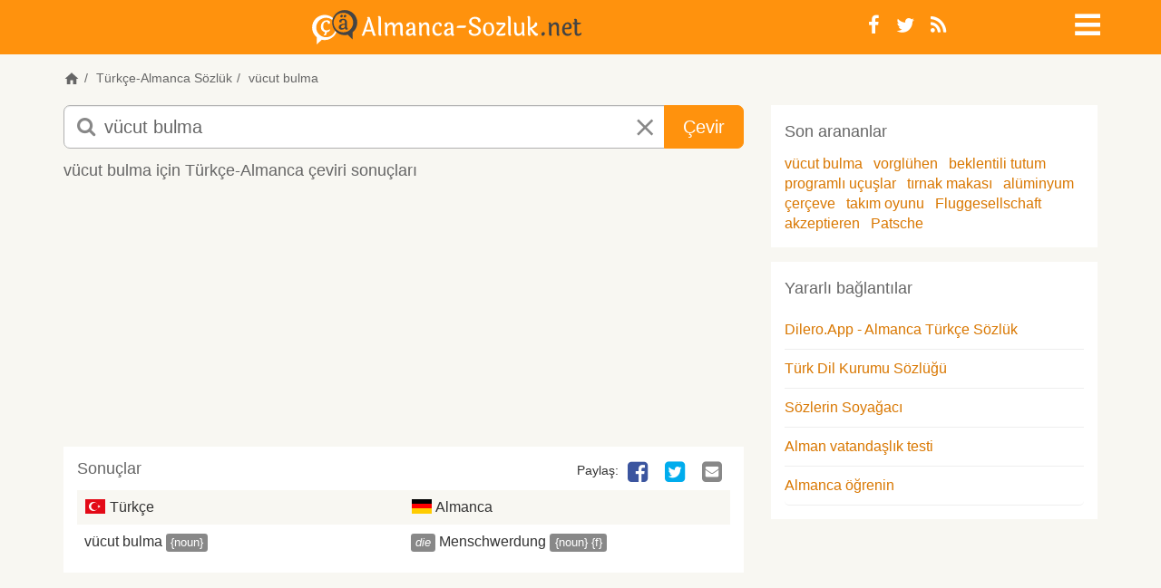

--- FILE ---
content_type: text/html; charset=utf-8
request_url: https://almanca-sozluk.net/ceviri/v%C3%BCcut+bulma
body_size: 14820
content:
<!DOCTYPE html>
<html lang="tr">
<head>
	<meta charset="utf-8">
    <meta name="viewport" content="width=device-width, initial-scale=1">
    <meta name="apple-mobile-web-app-capable" content="yes">
    <title>vücut bulma Almanca çeviri | Almanca-Sozluk.net</title>
		<meta name="google-site-verification" content="v1K18bYupTlkaTd-I1pCiOIXyFCEaCRnB0TRDCp0cmM">
		<meta name="description" content="Almanca-Sozluk.net: 'vücut bulma' Almanca çeviri ve tercümesi. vücut bulma Türkçe Almanca karşılığı, anlamı, artikeli ve gramer dilbilgisi.">
		<meta name="keywords" content="vücut bulma,Türkçe,Almanca,çeviri,Türkçesi,Almancası,tercüme,sözlük,Lügat,tanımı,açıklaması,sesli">
		<meta name="robots" content="index, follow">
		<meta name="google" content="notranslate">
	<meta property="og:image" content="/static/images/almanca-sozluk/logo-open-graph.png">
	<meta property="fb:page_id" content="364898996860881">
	<meta name="theme-color" content="#ff920d"/>
	<base href="https://almanca-sozluk.net">

		<link rel="canonical" href="https://almanca-sozluk.net/ceviri/v%C3%BCcut+bulma">
		<link rel="alternate" href="https://deutsch-tuerkisch.net/suche/v%C3%BCcut+bulma" hreflang="de">
	<link rel="shortcut icon" href="/static/images/almanca-sozluk/favicon.ico" type="image/x-icon">
	<link rel="apple-touch-icon" href="/static/images/almanca-sozluk/apple-touch-icon.png">
	<link rel="apple-touch-icon" sizes="144x144" href="/static/images/almanca-sozluk/apple-touch-icon-144x144.png">
		<link rel="alternate" type="application/rss+xml" title="Almanca-Sozluk.net RSS besleyici" href="https://almanca-sozluk.net/feed/">
		<link rel="search" type="application/opensearchdescription+xml" title="Almanca-Sozluk.net" href="https://almanca-sozluk.net/opensearch.xml">
  <meta name="apple-itunes-app" content="app-id=6447633776" />
	<link rel="manifest" href="/manifest.json">
  <link rel="preload" href="/static/fonts/dicon2/fonts/dicon2.woff" as="font" type="font/woff" crossorigin>

	<!--StartInlineCss--><style>.jumbotron,.jumbotron h1{color:inherit}.jumbotron,a,table{background-color:transparent}.breadcrumb,.dropdown-menu,.nav,.social-links{list-style:none}p{margin:0 0 12px}.col-lg-10,.col-md-8,.col-sm-10,.col-sm-2,.col-sm-3,.col-sm-6,.col-sm-7,.col-xs-10,.col-xs-12,.col-xs-2{position:relative;min-height:1px;padding-left:15px;padding-right:15px}@media (min-width:768px){.col-sm-10,.col-sm-2,.col-sm-3,.col-sm-6,.col-sm-7{float:left}.col-sm-10{width:83.33333333%}.col-sm-7{width:58.33333333%}.col-sm-6{width:50%}.col-sm-3{width:25%}.col-sm-2{width:16.66666667%}.col-sm-offset-1{margin-left:8.33333333%}}@media (min-width:992px){.col-md-8{float:left;width:66.66666667%}.col-md-offset-2{margin-left:16.66666667%}}@media (min-width:1200px){.col-lg-10{float:left;width:83.33333333%}.col-lg-offset-1{margin-left:8.33333333%}}.jumbotron{padding-top:30px;padding-bottom:30px;margin-bottom:30px}.jumbotron p{margin-bottom:15px;font-weight:300}@media screen and (min-width:768px){.jumbotron{padding-top:48px;padding-bottom:48px}.jumbotron h1{font-size:72px}}@-ms-viewport{width:device-width}.visible-xs-inline-block{display:none!important}.form-control,article,aside,header,nav,section{display:block}@font-face{font-family:dicon2;src:local('dicon2'),url(/static/fonts/dicon2/fonts/dicon2.woff) format('woff');font-weight:400;font-style:normal;font-display:swap}h1,h2,h4{margin-top:0}header .info-icon .fa-info-circle{font-size:18px;color:#666}.jumbotron{margin:0;padding:1em 0}.jumbotron h1{font-size:48px;margin-bottom:10px}.jumbotron p{font-size:18px}#main{background-color:#fff}.home header{margin-bottom:0}.home header .bg{position:absolute;top:0;left:0;right:0;bottom:0;overflow:hidden}.home .dict-items{margin-bottom:0}.margin-v{margin-top:15px;margin-bottom:15px}.btn,.form-control{background-image:none}@media (max-width:440px){.home header{height:auto;min-height:240px;max-height:340px}.navbar-nav .dropdown .dropdown-toggle>i{font-size:28px;line-height:22px}}@media (min-width:440px) and (max-width:767px){.home header{height:auto;min-height:280px;max-height:440px}}@media (max-width:767px){body{font-weight:400}th{font-weight:500}header{height:auto;margin-bottom:1em}header .info-icon{text-align:right}.navbar-nav{margin:0}.logo{font-size:21px}.jumbotron h1{font-size:24px}.ads{margin-left:-10px;margin-right:-10px;min-height:50px}.well{margin-bottom:10px}.well.dict-items{margin-left:-10px;padding:0}.well.dict-items h4{border:none;margin:0;padding:5px 10px}.well.dict-items a{color:#06c}.well table{margin:0}}@media (min-width:768px){.modal-dialog{margin:10% auto}.modal-dialog .modal-body{padding:10px;min-height:300px;max-height:500px}.modal-dialog .modal-body a.close{position:absolute;right:10px;top:10px;font-size:1.5em;line-height:1}aside .ads{min-height:60px;max-height:300px;max-width:468px}}.sr-only,td,th{padding:0}html{font-family:sans-serif;-ms-text-size-adjust:100%;-webkit-text-size-adjust:100%}a{color:#d97700;text-decoration:none}h1{margin:.67em 0}img{border:0;vertical-align:middle}button,input,select{color:inherit;font:inherit;margin:0}body,i.icon-close{font-style:normal}button{overflow:visible;-webkit-appearance:button}.modal,.sr-only{overflow:hidden}button,select{text-transform:none}button::-moz-focus-inner,input::-moz-focus-inner{border:0;padding:0}table{border-collapse:collapse;border-spacing:0}.table-striped>tbody>tr:nth-of-type(odd),body{background-color:#f8f7f2}*,:after,:before{box-sizing:border-box}html{font-size:10px}body{margin:0;font-family:-apple-system,'BlinkMacSystemFont','Segoe UI','Roboto','Inter','Helvetica','Arial',sans-serif;font-size:16px;line-height:1.42857143;color:#333}button,input,select{font-family:inherit;font-size:inherit;line-height:inherit}.img-responsive{display:block;max-width:100%;height:auto}.sr-only{position:absolute;width:1px;height:1px;margin:-1px;clip:rect(0,0,0,0);border:0}h1,h2,h3,h4,ol,ul{margin-bottom:11px}h1,h2,h3,h4{font-family:inherit;font-weight:500;line-height:1.1;color:#666}h1{font-size:34px}h2{font-size:26px}h3{font-size:20px}h4{font-size:18px}small{font-size:87%}.text-center{text-align:center}ol,ul{margin-top:0}.container{margin-right:auto;margin-left:auto;padding-left:15px;padding-right:15px}@media (min-width:768px){.container{width:750px}}@media (min-width:992px){.container{width:970px}}@media (min-width:1200px){.container{width:1170px}}.row{margin-left:-15px;margin-right:-15px}.col-md-4,.col-md-8,.col-sm-2,.col-sm-3,.col-sm-7,.col-xs-10,.col-xs-12,.col-xs-2,.col-xs-6{position:relative;min-height:1px;padding-left:15px;padding-right:15px}.col-xs-10,.col-xs-12,.col-xs-2,.col-xs-6{float:left}.col-xs-12{width:100%}.col-xs-10{width:83.33333333%}.col-xs-6{width:50%}.col-xs-2{width:16.66666667%}@media (min-width:768px){.col-sm-2,.col-sm-3,.col-sm-7{float:left}.col-sm-7{width:58.33333333%}.col-sm-3{width:25%}.col-sm-2{width:16.66666667%}}@media (min-width:992px){.col-md-4,.col-md-8{float:left}.col-md-8{width:66.66666667%}.col-md-4{width:33.33333333%}}th{text-align:left}.table{width:100%;max-width:100%;margin-bottom:22px}.table>tbody>tr>td,.table>tbody>tr>th{padding:8px;line-height:1.42857143;vertical-align:top;border-top:1px solid #ddd}.btn,.input-group-btn{vertical-align:middle}.form-control{width:100%;height:36px;padding:6px 12px;font-size:16px;line-height:1.42857143;color:#666;background-color:#fff;border:1px solid #ccc;border-radius:5px;box-shadow:inset 0 1px 1px rgba(0,0,0,.075)}.form-control::-moz-placeholder{color:#888;opacity:1}.form-control:-ms-input-placeholder{color:#888}.form-control::-webkit-input-placeholder{color:#888}.form-control::-ms-expand{border:0;background-color:transparent}.input-lg{height:49px;padding:10px 16px;font-size:20px;line-height:1.3333333;border-radius:7px}.btn,.dropdown-menu>li>a{line-height:1.42857143;white-space:nowrap}.btn{display:inline-block;margin-bottom:0;font-weight:400;text-align:center;-ms-touch-action:manipulation;touch-action:manipulation;border:1px solid transparent;padding:6px 12px;font-size:16px;border-radius:5px}.btn-primary{color:#fff;background-color:#ff920d;border-color:#ff920d}.dropdown{position:relative}.dropdown-menu{position:absolute;top:100%;left:0;z-index:1000;display:none;float:left;min-width:160px;padding:5px 0;font-size:16px;text-align:left;background-color:rgba(255,255,255,.93);border:1px solid #ccc;border:1px solid rgba(0,0,0,.15);border-radius:5px;box-shadow:0 6px 12px rgba(0,0,0,.175);background-clip:padding-box}.label,.logo{text-align:center}.dropdown-menu .divider{height:1px;margin:10px 0;overflow:hidden;background-color:#e5e5e5}body,html{height:100%}.breadcrumb,.navbar-default{background-color:transparent}.dropdown-menu>li>a{display:block;clear:both;color:#333}.dropdown-menu>.disabled>a{color:#888}.input-group{position:relative;display:table;border-collapse:separate}.input-group .form-control{position:relative;z-index:2;float:left;width:100%;margin-bottom:0}.input-group .form-control,.input-group-btn{display:table-cell}.nav>li,.nav>li>a{display:block;position:relative}.input-group-btn{width:1%;position:relative;font-size:0;white-space:nowrap}.input-group .form-control:first-child{border-bottom-right-radius:0;border-top-right-radius:0}.input-group-btn:last-child>.btn{border-bottom-left-radius:0;border-top-left-radius:0;z-index:2;margin-left:-1px}.input-group-btn>.btn{position:relative}.nav{margin-bottom:0;padding-left:0}.nav>li>a{padding:10px 15px}.navbar{position:relative;margin-bottom:22px;border:1px solid transparent}.navbar-nav{margin:7px -15px}.navbar-nav>li>a{line-height:22px}@media (min-width:768px){.navbar{border-radius:5px}.navbar-nav{float:left;margin:0}.navbar-nav>li{float:left}.navbar-nav>li>a{padding-top:14px;padding-bottom:14px}.navbar-right{float:right!important;margin-right:-15px}}.navbar-default{border-color:transparent}.navbar-default .navbar-nav>li>a{color:#666}.breadcrumb{border-radius:5px}.breadcrumb>li{display:inline-block}.breadcrumb>li+li:before{content:"/\00a0";padding:0 5px;color:#666}.label{display:inline;padding:.2em .6em .3em;font-size:75%;font-weight:700;line-height:1;color:#fff;white-space:nowrap;vertical-align:baseline;border-radius:.25em}.label-default{background-color:#888}.list-group{margin-bottom:20px;padding-left:0}.list-group-item{position:relative;display:block;padding:10px 15px;margin-bottom:-1px;background-color:#fff}.list-group-item:first-child{border-top-right-radius:5px;border-top-left-radius:5px}.list-group-item:last-child{margin-bottom:0;border-bottom-right-radius:5px;border-bottom-left-radius:5px}.well{min-height:20px;margin-bottom:20px}.modal{display:none;position:fixed;top:0;right:0;bottom:0;left:0;z-index:1050;-webkit-overflow-scrolling:touch;outline:0}.modal-body,.modal-content,.modal-dialog,header{position:relative}.modal-dialog{width:auto;margin:10px}.modal-content{background-color:#f8f7f2;border:1px solid #999;border:1px solid rgba(0,0,0,.2);border-radius:7px;box-shadow:0 3px 9px rgba(0,0,0,.5);background-clip:padding-box;outline:0}.modal-body{padding:15px}.container:after,.container:before,.nav:after,.nav:before,.navbar:after,.navbar:before,.row:after,.row:before{content:" ";display:table}.container:after,.nav:after,.navbar:after,.row:after{clear:both}.pull-right{float:right!important}@-ms-viewport{width:device-width}.visible-sm,.visible-xs,.visible-xs-block,.visible-xs-inline,.visible-xs-inline-block{display:none!important}@media (max-width:767px){.visible-xs,.visible-xs-block{display:block!important}.visible-xs-inline{display:inline!important}.visible-xs-inline-block{display:inline-block!important}}@media (min-width:768px) and (max-width:991px){.visible-sm{display:block!important}.hidden-sm{display:none!important}}@media (max-width:767px){.hidden-xs{display:none!important}}[class*=" fa-"]{font-family:dicon2!important;speak:none;font-style:normal;font-weight:400;font-variant:normal;text-transform:none;line-height:1;-webkit-font-smoothing:antialiased;-moz-osx-font-smoothing:grayscale}.fa-navicon:before{content:"\f05e"}.fa-times:before{content:"\e602"}.fa-whatsapp:before{content:"\e601"}.fa-info-circle:before{content:"\e604"}.fa-search:before{content:"\f002"}.fa-edit:before{content:"\f044"}.fa-times-circle:before{content:"\f057"}.fa-twitter-square:before{content:"\f081"}.fa-facebook-square:before{content:"\f082"}.fa-twitter:before{content:"\f099"}.fa-facebook:before{content:"\f09a"}.fa-rss:before{content:"\f09e"}.fa-google-plus-square:before{content:"\f0d4"}.fa-google-plus:before{content:"\f0d5"}.fa-envelope-square:before{content:"\f199"}.fa-fb-messenger:before{content:"\e900"}@media (min-width:768px){.modal-dialog{width:600px;margin:30px auto}.modal-content{box-shadow:0 5px 15px rgba(0,0,0,.5)}body{font-family:-apple-system,'BlinkMacSystemFont','Segoe UI','Roboto','Inter','Helvetica','Arial',sans-serif}}body{font-weight:300}h4,strong,th{font-weight:400}h1,h2,h3,h4{margin-top:0}h4{line-height:1.6}.dropdown-menu,.inverse .dropdown-menu{border-color:#ff920d}.btn-lg{padding:10px 20px;font-size:20px;line-height:1.3333333;border-radius:7px}.navbar{min-height:1px}.navbar-nav.navbar-right:last-child{margin-right:0}.navbar-nav>li>a{padding-top:10px;padding-bottom:10px;border-radius:5px}.navbar-nav a{color:#666}.navbar-nav .dropdown .dropdown-toggle{display:block;line-height:1;width:26px;height:26px}.fa,i.icon-close,i.icon-de,i.icon-tr{display:inline-block}.navbar-nav .dropdown .dropdown-toggle>i{font-size:2em}.navbar-nav .dropdown .dropdown-menu{border-radius:0}.dropdown-menu{margin:0}.dropdown-menu>li>a{padding:5px 20px;font-weight:300}.inverse .navbar-default .navbar-nav>li>a,.inverse .navbar-nav .dropdown>a{color:#fff}.social-links{margin:0;padding:0}.social-links li{float:left;line-height:1}.social-links li a{padding:5px 9px 4px}i.icon-close{color:#888}i.icon-de,i.icon-tr{margin-bottom:-2px;width:24px;height:16px;background-image:url([data-uri]);background-repeat:no-repeat;background-position:0 -4px}i.icon-de{background-position:0 -28px}i.icon-whatsapp{background-color:#60b82d;color:#fff;font-size:30px;padding:1px 0 2px 3px;border-radius:7px}header{margin-bottom:1em;padding:10px 0}header.inverse{background-color:#ff920d}header .navbar{margin-bottom:0}header .social-links{font-size:22px}.logo{margin:0;padding:0;font-size:48px;line-height:1}.logo a{color:#666}.inverse .logo{line-height:.5}.inverse .logo a{color:#fff}@media (max-width:425px){.inverse .logo{line-height:25px}}.breadcrumb{padding:0;margin-bottom:10px;font-size:14px}.breadcrumb a{color:#666}.form-search input.form-control{padding-left:44px;border-color:#b1b1b1}.form-search button.btn-lg,.form-search input.form-control.input-lg{height:48px}.form-search i.fa-search{z-index:9;position:absolute;left:15px;top:12px;font-size:22px;color:#888}.form-search i.icon-close{z-index:10;position:absolute;margin-left:-48px;padding:13px 15px;font-size:22px}#ac{position:absolute;margin-left:1px;padding:0;width:100%;background:#fff;box-shadow:0 3px 7px #999;z-index:1001}.ads{margin-bottom:20px}.well{border:none;border-radius:0;margin:0;padding:15px;background-color:transparent;box-shadow:none}.well .list-group{margin-bottom:0}.list-group-item{margin:0;padding-left:0;padding-right:0;border:none;border-bottom:1px solid #eee}table.no-border tbody>tr>td,table.no-border tbody>tr>th{border:none}.dict-items{margin-bottom:15px}.dict-items a{color:#333}.dict-items h4{border-bottom:none;line-height:1}.dict-items .xtra-info{display:inline;cursor:pointer}.dict-items .label{padding:.12em .4em .22em;font-weight:300;font-size:81.5%}article .well,aside .well{background-color:#fff}.dict-items .action-links{display:none}.dict-items .table{margin:0}.dict-items .table td{width:50%;padding-right:0}.dict-items .social-links{margin-bottom:5px}.dict-items .social-links li{line-height:inherit}article{padding:10px}article h3{margin-bottom:15px;font-size:18px}article .social-links li a{display:block;margin-left:5px;padding:0 5px;font-size:26px;line-height:1;color:transparent}article .social-links li a .fa-facebook-square{color:#3B559F}article .social-links li a .fa-fb-messenger{color:#0084ff}article .social-links li a .fa-twitter-square{color:#00ACED}article .social-links li a .fa-google-plus-square{color:#DD4C39}article .social-links li a .fa-envelope-square{color:#888}aside{padding:10px}aside .well{margin-bottom:16px}.margin-b{margin-bottom:15px}.visible-phone{display:none}@media only screen and (-webkit-min-device-pixel-ratio:2),only screen and (min--moz-device-pixel-ratio:2),only screen and (min-device-pixel-ratio:2),only screen and (min-resolution:192dpi),only screen and (min-resolution:2dppx){i.icon-de,i.icon-tr{background-image:url([data-uri]);background-size:24px 48px}}@media (max-width:440px){.visible-phone{display:block}.navbar-nav .dropdown .dropdown-toggle>i{font-size:28px;line-height:22px}}@media (max-width:767px){body{font-weight:400}strong,th{font-weight:500}header{height:auto;margin-bottom:1em}.navbar-nav{margin:0}.logo{font-size:21px}.ads{margin-left:-10px;margin-right:-10px;min-height:50px}.well{margin-bottom:10px}.well.dict-items{margin-left:-10px;padding:0}.well.dict-items h4{border:none;margin:0;padding:5px 10px}.well.dict-items a,.footer a{color:#06c}.well.dict-items a.toggle{color:#bbb}.well.dict-items a.toggle .fa{padding:0 2px;font-size:16px}.well.dict-items .xtra-info{display:none}.well.dict-items .xtra-info .label{font-size:85%}.well table{margin:0}article .social-links{display:inline-block}article .social-links li a{margin:0 5px;font-size:38px}}@media (min-width:768px){.modal-dialog{margin:10% auto}.modal-dialog .modal-body{padding:10px;min-height:300px;max-height:500px}.modal-dialog .modal-body a.close{position:absolute;right:10px;top:10px;font-size:1.5em;line-height:1}.inverse .logo img{max-height:35px;width:auto}article .ads{min-height:60px;max-height:100px}aside .ads{min-height:60px;max-height:300px;max-width:468px}}@media (max-width:991px){.form-search input.form-control{padding-left:34px}.form-search i.fa-search{left:20px;top:8px;font-size:18px}.form-search i.icon-close{top:0;margin-left:10px;font-size:18px;padding:10px 13px}}@media (max-width:1199px){.container,.row>article,.row>aside,.row>div{padding-left:10px;padding-right:10px}.container{width:auto}.row{margin-left:-10px;margin-right:-10px}.well{padding:10px}}</style><!--EndInlineCSS-->
  <style>
	.inverse .logo-svg{height:30px}
  .home.deutsch-tuerkisch header{background-image: linear-gradient(180deg, #0783f791 0%, #f0f6fc 55%, #747f74 100%)}
  .home.almanca-sozluk header{background-image: linear-gradient(180deg, #c9e8fc 0%, #ccc5b3 94%)}
  .home header {position:relative}
  .home .header-img{position:absolute;top:50%;left:50%;transform:translate(-50%, -50%)}
  .home.almanca-sozluk .header-img{width:120%}
  .icon-svg{float:left;height:22px;width:22px;fill:#666;}
  .icon-svg.icon-xs{height:18px;width:18px;}
  .icon-home{display:inline-block;cursor:pointer;}
  .icon-speaker{margin:0 2px 0 -2px;float:left}
  .icon-home{margin: 0 0 -5px 0}
  .logo a {display: block}
  .navbar .logo .img-responsive{max-width:100%;aspect-ratio:auto 404 / 35;margin: 0 auto}
  .form-search i.fa-search{z-index:9;left:15px;top:12px;font-size:22px;color:#888;;width:20px;height:20px}
  .form-search i.icon-close{z-index:10;position:absolute;right:15px;padding:13px 15px;font-size:22px}
  .brand-search {position:relative;top:15%;margin:0 auto;width:80vw;max-width: 720px;text-align:center}
  .ads-leaderboard {min-width:320px;max-width:100%;height:300px}
  .ads-square, .ads-square .adsbygoogle  { margin: 0 auto 15px; width: 320px; height: 100px}
  h4,.h4{font-size:18px;line-height:1.6;margin-top:0;font-weight:400}
	.footer .social-links a{border-radius:0;font-size:26px;width:30px;}
  @media (min-width:375px){.home .header-img{width:100%}}
  @media (min-width:768px){
    .home header {height:100%;max-height:340px}
    .home.almanca-sozluk .header-img{width:100%}
		.inverse .logo-svg{height:34px}
    .col-sm-9{width:75%}.col-sm-3{width:25%}
    .brand-search{width:70vw}
    .home .h4 {background:white;display:inline;padding:2px 4px}
  }
  @media(min-width:800px){.ads-square, .ads-square .adsbygoogle {width:300px;height:250px}}
  @media(max-width:991px){.form-search i.fa-search{left:21px;top:13px;font-size:20px}}
  @media(min-width:992px){
    .home header{max-height:440px}
    .form-search i.fa-search{width:22px;height:22px}
    .form-search i.icon-close{right:unset}
  }
  @media(min-width:992px) and (max-width:1199px){.hidden-md{display: none!important}}
  @media(min-width:992px){
		.inverse .logo-svg{height:38px}
    .ads-leaderboard {width:100%;min-width:728px;max-width:970px;height:200px;}
    .ads-square, .ads-square .adsbygoogle { width: 336px; height: 280px; }
  }
  @media(min-width:1980px){.home header {height:25%}}

  </style>
  <script type="text/javascript">
  var baseurl = 'https://almanca-sozluk.net',
    site = 'almanca-sozluk',
    siteLg = 'tr',
    secondLg = 'de',
    searchDir = 'ceviri',
    indexDir = 'ceviriler',
    contributeDir = 'destek/duzeltme',
    headerImg = '/static/images/almanca-sozluk/header/hamburg',
    imgSupport = 'jpg';
	</script>
	<script type="text/javascript">
var width = window.innerWidth || document.documentElement.clientWidth;
window.google_analytics_uacct = "UA-1112317-8";
</script>  	  <script async src="https://almanca-sozluk.net/static/js/scripts.min-20230919.js"></script>
		</head>
<body class="almanca-sozluk">

	<header class="inverse">
          <nav class="navbar navbar-default">
            <div class="container">
	            <div class="row">
                	<div class="col-sm-9 col-xs-10">
		                		                    <h1 class="logo">
		                        <a class="logo-svg" href="https://almanca-sozluk.net">
														<svg xmlns="http://www.w3.org/2000/svg" viewbox="0 0 700 89" class="logo-svg"><style><![CDATA[.fill-primary{fill:#f6911d}.fill-secondary{fill:#444}.stroke-primary{stroke:#f6911d}.stroke-secondary{stroke:#444}.inverse .fill-primary{fill:#444}.inverse .fill-secondary{fill:#fff}.inverse .stroke-primary{stroke:#444}.inverse .stroke-secondary{stroke:#fff}.E{fill-rule:evenodd}.F{stroke-miterlimit:10}.G{stroke-width:.5}]]></style><g class="fill-secondary F G"><path d="M161.1 67.1q-1.7 0-2.8-1-1.1-1-1.9-3.5l-2.1-6.8h-16l-2.3 6.5q-1.6 4.8-4.4 4.8-1.3 0-2.3-.8-1-.7-1.4-1.8 1.4-.6 2.5-3.6l13.5-38.2q-.7-2-1.8-2.9 1.5-1.9 3.6-1.9 2 0 3 1.2 1 1.3 1.9 4.2l11.7 37.3q1.1 3.1 2.9 4.2-1.2 2.3-4.1 2.3zm-21.3-16h12.9l-6-21.6z" class="E"/><path d="M177.8 21.1v40.5q0 2.3 1.6 3.1-1.5 2.4-3.8 2.4-4.1 0-4.1-5.6V21q0-2.3-1.6-3.2 1.4-2.3 3.8-2.3 4.1 0 4.1 5.6zm56.3 22.3v18.2q0 2.3 1.6 3.1-1.4 2.4-3.8 2.4-4.1 0-4.1-5.6V44.1q0-6.5-5-6.5-2.7 0-5.1 2.6-2.5 2.5-3.4 6.8v14.6q0 2.3 1.7 3.1-1.6 2.4-3.9 2.4-4 0-4-5.6V44.1q0-6.5-5.1-6.5-2.7 0-5.1 2.6-2.4 2.5-3.4 6.8v14.6q0 2.3 1.7 3.1-1.6 2.4-3.8 2.4-4.1 0-4.1-5.6V37.4q0-2.3-1.7-3.3 1.6-2.3 3.8-2.3 4.1 0 4.1 5.6v2.2q1.6-3.6 4.4-5.7 2.9-2.1 6.4-2.1 3.5 0 5.8 2.1 2.3 2.2 2.9 6.3 1.5-3.8 4.5-6.1 3-2.3 6.8-2.3 3.9 0 6.4 3 2.4 2.9 2.4 8.6z"/><path d="M266.2 42.9v16.9q0 3.7 3 4.3-1.5 3-4.6 3-4 0-4.6-5-3.4 5-9.2 5-3.9 0-6.3-2.3-2.4-2.2-2.4-6.2 0-4.9 4.6-8 4.5-3 13.3-3.3v-4.6q0-3.6-1.2-5.3-1.2-1.7-3.6-1.7-2.4 0-3.7 1.2-1.2 1.1-1.2 2.8 0 1.6.8 2.6-1.5 1.5-3.5 1.5-1.9 0-3-1.1-1.1-1.1-1.1-3.1 0-3.3 3.4-5.5 3.5-2.3 8.4-2.3 5 0 7.9 2.9 3 2.8 3 8.2zm-17.3 14.9q0 4.3 4.2 4.3 4.2 0 6.9-3.9v-7.5q-5.7.3-8.4 2.3-2.7 1.9-2.7 4.8z" class="E"/><path d="M302.6 43.4v18.2q0 2.3 1.7 3.1-1.5 2.4-3.8 2.4-4.1 0-4.1-5.6V44.1q0-6.5-5.1-6.5-2.6 0-5.1 2.6-2.4 2.5-3.3 6.8v14.6q0 2.3 1.6 3.1-1.5 2.4-3.8 2.4-4.1 0-4.1-5.6V37.4q0-2.3-1.6-3.3 1.5-2.3 3.8-2.3 4.1 0 4.1 5.6v2.2q1.5-3.6 4.4-5.7 2.8-2.1 6.7-2.1 3.8 0 6.2 2.9 2.4 2.9 2.4 8.7zm32.3-4.8q0 1.9-1 2.9-1 1.1-2.5 1.1-1.6 0-2.6-.8.2-.7.2-2.1 0-1.3-1-2.4-1-1.1-2.9-1.1-3.3 0-5.8 3.7-2.6 3.7-2.6 9.7 0 6 2.5 9 2.5 3.1 6.2 3.1 5 0 8.3-3.7.9.6.9 2.2 0 2.5-3.1 4.7-3 2.2-7.1 2.2-6 0-9.9-4.4-4-4.3-4-12.1 0-7.8 4.5-13.3 4.5-5.5 11.1-5.5 3.9 0 6.3 2 2.5 1.9 2.5 4.8z"/><path d="M364.6 42.9v16.9q0 3.7 3 4.3-1.5 3-4.6 3-4.1 0-4.6-5-3.5 5-9.3 5-3.8 0-6.2-2.3-2.4-2.2-2.4-6.2 0-4.9 4.5-8 4.6-3 13.3-3.3v-4.6q0-3.6-1.2-5.3-1.1-1.7-3.6-1.7-2.4 0-3.6 1.2-1.3 1.1-1.3 2.8 0 1.6.8 2.6-1.5 1.5-3.4 1.5-2 0-3.1-1.1-1.1-1.1-1.1-3.1 0-3.3 3.5-5.5 3.4-2.3 8.4-2.3 4.9 0 7.9 2.9 3 2.8 3 8.2zm-17.4 14.9q0 4.3 4.2 4.3 4.2 0 6.9-3.9v-7.5q-5.7.3-8.4 2.3-2.7 1.9-2.7 4.8z" class="E"/><path d="M379 40.6h18.4q.3.4.3 1.4 0 4.5-5.8 4.5h-18.2q-.4-.7-.4-1.6 0-4.3 5.7-4.3zm55.9-13.4q0 2.1-1.1 3.3-1 1.2-2.6 1.2-1.5 0-3.2-1 .4-1.2.4-2.2 0-2.2-2.2-4.1-2.2-1.9-6-1.9-3.9 0-6.2 1.8-2.3 1.7-2.3 4.4 0 2.8 1.8 4.8 1.8 2 4.5 3.3 2.8 1.3 5.9 3 3.2 1.7 5.9 3.3 2.7 1.7 4.6 4.2 1.8 2.6 1.8 5.8 0 6-4.8 10-4.7 4-11.4 4-6.8 0-11.2-3.2-4.5-3.1-4.5-8 0-2.3 1.3-3.7 1.3-1.5 3.3-1.5 2 0 3.4 1.8-1.4 1.3-1.4 3.7 0 2.4 2.4 4.2 2.4 1.8 6.6 1.8 4.2 0 7.1-2.2 2.9-2.3 2.9-5.3 0-3-2.5-5.2-2.6-2.2-6.2-3.9-3.6-1.6-7.2-3.4-3.6-1.9-6.1-4.9-2.6-3-2.6-6.8 0-5.7 4.5-9.2 4.5-3.6 10.7-3.6 6.3 0 10.3 2.8 4.1 2.7 4.1 6.7z"/><path d="m441.3 49.4q0-8.4 4.2-13 4.2-4.6 10.4-4.6 6.2 0 10.3 4.6 4.2 4.7 4.2 13.1 0 8.3-4.2 13-4.1 4.6-10.3 4.6-6.2 0-10.4-4.6-4.2-4.7-4.2-13.1zm20.3-10q-2.5-3.5-6.3-3.5-3.7 0-5.7 3.1-1.9 3-1.9 8.7 0 8.2 2.5 11.8 2.6 3.5 6.3 3.5 3.7 0 5.7-3.1 1.9-3.1 1.9-8.8 0-8.2-2.5-11.7z" class="E"/><path d="M499.4 62.6q0 3.9-7.1 3.9h-11.5q-2.5 0-3.8-1.4-1.4-1.4-1.4-3.5 0-2.2 2.3-4.8l16.3-19.4q-7 1-11.2 1-7.1 0-7.1-4.1 0-1.6.9-2.6 2.3.8 6 .8h11.6q2.5 0 3.8 1.3 1.3 1.4 1.3 3.6 0 2.2-2.2 4.8l-16 19.4 11.2-.6q3.8 0 5.9-1.8 1 1.2 1 3.4zm13.2-41.5v40.5q0 2.3 1.7 3.1-1.5 2.4-3.8 2.4-4.1 0-4.1-5.6V21q0-2.3-1.7-3.2 1.5-2.3 3.9-2.3 4 0 4 5.6zM548 37.4v24.2q0 2.3 1.6 3.1-1.5 2.4-3.8 2.4-4.1 0-4.1-5.6V61q-3.2 6.1-9.3 6.1-5 0-7.7-2.9-2.7-2.9-2.7-8.7V37.4q0-2.3-1.7-3.3 1.5-2.3 3.8-2.3 4.1 0 4.1 5.6V55q0 6.4 5.8 6.4 2.6 0 4.6-1.7 2.1-1.7 3.1-4.9V37.4q0-2.3-1.6-3.3 1.6-2.3 3.8-2.3 4.1 0 4.1 5.6zm15.2-16.3v25.1q12.5-6.2 12.5-14.4 2.6 0 4.2 1.3 1.5 1.4 1.5 3.5 0 3.5-3.5 6.5-3.6 2.9-9.9 5.1 6.7 8.8 9.8 10.8 1.7 1.3 2.9 1.6 1.1.4 2.7.4 0 2.7-1.2 4.4-1.2 1.7-3.4 1.7-2.9 0-5.9-3.5-3.1-3.4-9.7-13.7v11.7q0 2.3 1.7 3.1-1.6 2.4-3.8 2.4-4.1 0-4.1-5.6V21q0-2.3-1.7-3.2 1.4-2.3 3.8-2.3 4.1 0 4.1 5.6z"/></g><g class="fill-primary F G"><path d="M597.1 57q1.8 0 2.8 1.1 1 1.2 1 3.2 0 2-1.5 3.7-1.6 1.8-3.4 1.8-1.8 0-2.8-1.2-1.1-1.2-1.1-3.2 0-2 1.6-3.7 1.6-1.7 3.4-1.7zm40.5-13.6v18.2q0 2.3 1.6 3.1-1.5 2.4-3.8 2.4-4 0-4-5.6V44.1q0-6.5-5.1-6.5-2.7 0-5.1 2.6-2.5 2.5-3.4 6.8v14.6q0 2.3 1.7 3.1-1.6 2.4-3.9 2.4-4 0-4-5.6V37.4q0-2.3-1.7-3.3 1.5-2.3 3.8-2.3 4.1 0 4.1 5.6v2.2q1.5-3.6 4.4-5.7 2.9-2.1 6.7-2.1 3.8 0 6.2 2.9 2.5 2.9 2.5 8.7z"/><path d="M654.3 59q2.5 2.9 6.9 2.9 4.5 0 7.8-3.7 1 .6 1 2 0 2.5-3 4.7-3.1 2.2-7.2 2.2-6.5 0-10.4-4.3-3.9-4.3-3.9-12.2 0-7.9 4.3-13.4 4.3-5.4 10.2-5.4 4.6 0 7.6 3.5 2.9 3.5 2.9 7.9 0 3.3-1.5 4.8-1.5 1.5-5.1 1.6l-12 .5q0 6 2.4 8.9zm7.5-13.5q2.3-.2 2.3-2.9 0-2.8-1.3-4.7-1.4-1.8-3.8-1.8-2.5 0-4.5 2.7-2 2.8-2.5 7.7z" class="E"/><path d="M684.2 37.3v20.1q0 2.4.8 3.5.8 1 2.7 1 3.6 0 6.7-3.4 1.3.3 1.3 2.4 0 2.1-2.7 4.1-2.8 2.1-6.7 2.1-4 0-6.2-2.3-2.2-2.3-2.2-6.8V37.3q-2.4-.1-3.6-.9-1.1-.8-1.1-2.1 0-1.4.9-2.1 1.7.3 3.2.3h.6v-4.4q0-2.4-1.7-3.2 1.5-2.3 3.8-2.3 4.2 0 4.2 5.5v4.4h9.7q.3.6.3 1.2 0 3.6-9.3 3.6z"/></g><path d="M59.9 53.9c-3.5 9.7-12.8 16.6-23.7 16.6-14 0-25.3-11.3-25.3-25.2s11.3-25.2 25.3-25.2c6.2 0 12 2.3 16.4 6.1q.6-2.7 1.5-5.2c-5.7-5.1-13.2-8.2-21.4-8.2C14.8 12.8.2 27.4.2 45.3c0 10.2 4.7 19.2 12 25.2v18.7l13.1-12.3q3.6.9 7.4.9c13.8 0 25.6-8.7 30.3-20.8q-1.7-1.5-3.1-3.1z" class="fill-secondary"/><path d="M116.9 32.6c0 10.2-4.7 19.2-12 25.2v18.8L92.6 64c-2.6.7-5.3 1.1-8.2 1.1-8.2 0-15.7-3.1-21.4-8.1q-1.7-1.5-3.1-3.1C55 48.2 52 40.7 52 32.6q0-3.3.6-6.4.6-2.7 1.5-5.2C58.8 8.8 70.6.2 84.4.2c18 0 32.5 14.5 32.5 32.4zm-10.7 0c0-13.9-11.3-25.2-25.2-25.2a25.16 25.16 0 0 0-23.8 16.7q-.9 2.6-1.3 5.5-.2 1.5-.2 3c0 5.9 2.1 11.4 5.5 15.7q1.5 1.9 3.3 3.4c4.4 3.8 10.2 6.1 16.5 6.1 13.9 0 25.2-11.2 25.2-25.2z" class="E fill-primary"/><path d="M45.5 49.7q-3.2 3.2-8.2 3.2-3.6 0-6-2.7-2.5-2.7-2.5-8 0-5.3 2.5-8.6 2.5-3.2 5.7-3.2 1.9 0 2.9 1 1 .9 1 2.1 0 1.2-.2 1.8 1 .7 2.5.7 1.5 0 2.5-.9 1-.9 1-2.6 0-2.5-2.5-4.3-2.4-1.7-6.2-1.7-6.5 0-10.9 4.8-4.4 4.9-4.4 12.1 0 5.5 2.8 9.1 2.7 3.6 7.3 4.8a5.95 5.95 0 0 0 .8.1c0 1.1 0 2.6-.8 3.9-1.4 2.2-2.7 2.8-2.8 3.3s1 1.6 3.9 1.1 3.9-4.3 4-6.7q0-.8-.1-1.4c2.2-.2 4.1-.9 5.7-2q2.9-1.9 2.9-4 0-1.4-.9-1.9z" class="fill-secondary"/><g class="fill-primary"><path d="M93 48.8q-1.3 2.3-4.1 2.3-3.5 0-4.1-4-3.1 4-8.2 4-3.4 0-5.6-1.8-2.1-1.8-2.1-5 0-4 4.1-6.4 4-2.4 11.8-2.6v-3.7q0-2.9-1.1-4.3-1-1.3-3.2-1.3-2.1 0-3.2.9-1.1.9-1.1 2.2 0 1.3.7 2.1-1.3 1.2-3.1 1.2-1.7 0-2.7-.9-1-.8-1-2.4 0-2.7 3.1-4.5 3.1-1.8 7.5-1.8 4.3 0 7 2.3 2.7 2.3 2.7 6.6v13.5q0 3 2.6 3.6zm-8.2-10.9q-5.1.3-7.5 1.9-2.4 1.6-2.4 3.9 0 3.4 3.8 3.4 3.7 0 6.1-3.1z" class="E"/><path d="M75.8 19.2q1.3 0 2.5-1.2 1.2-1.2 1.2-2.5 0-1.4-.8-2.2-.8-.8-2.1-.8-1.4 0-2.5 1.2-1.2 1.1-1.2 2.5 0 1.4.7 2.2.8.8 2.2.8zm8.8 0q1.4 0 2.6-1.2 1.1-1.2 1.1-2.5 0-1.4-.7-2.2-.8-.8-2.1-.8-1.4 0-2.6 1.2-1.2 1.1-1.2 2.5 0 1.4.8 2.2.8.8 2.1.8z"/></g></svg>																	                        </a>
		                    </h1>
		           			           		</div>
                <div class="col-sm-3 col-xs-2">
                  <div class="hidden-xs">
                      <ul class="nav navbar-nav navbar-left social-links hidden-xs">
                          <li><a rel="me" data-toggle="tooltip" data-placement="bottom" aria-label="Facebook" title="Facebook"  href="https://www.facebook.com/almanca.sozluk"><i class="fa fa-facebook"></i></a>
                          </li>
                          <li><a rel="me" data-toggle="tooltip" data-placement="bottom" aria-label="Twitter" title="Twitter"  href="https://twitter.com/almanca_sozluk"><i class="fa fa-twitter"></i></a>
                          </li>
                          <li><a rel="me" data-toggle="tooltip" data-placement="bottom" aria-label="RSS-Feed" title="RSS-Feed"  href="/feed/"><i class="fa fa-rss"></i></a>
                          </li>
                      </ul>
	                  </div>
		                <div class="nav navbar-nav pull-right" id="primary-menu">
		                    <div class="dropdown pull-right">
		                        <a href="#" class="dropdown-toggle text-right" data-toggle="dropdown" title="Menü">
		                            <i class="fa fa-navicon"></i>
		                        </a>
		                        <ul class="dropdown-menu" role="menu">
		                            <li><a href="/">Home</a></li>
		                            <li><a href="/vatandaslik-testi/">Alman Vatandaşlık testi</a></li>
		                            <li><a href="/sayfa/hakkimizda" rel="nofollow">Hakkımızda</a></li>
									<li class="hidden-xs"><a href="/sayfa/reklam" rel="nofollow">Reklam</a></li>
									<li class="visible-xs"><a href="/sayfa/linkler" rel="nofollow">Yararlı bağlantılar</a></li>
									<li><a href="/sayfa/iletisim#contact" rel="nofollow">İletişim</a></li>
									<li class="hidden-xs"><a href="/sayfa/iletisim#imprint" rel="nofollow">Künye</a></li>
									<li><a href="/sayfa/iletisim#privacy" rel="nofollow">Gizlilik</a></li>
		              <li class="divider"></li>
                  <li class="disabled"><a href="https://almanca-sozluk.net" title="Türkçe Almanca Sözlük"><i class="icon-tr"></i> Türkçe</a></li><li><a href="https://deutsch-tuerkisch.net" title="Türkisch Deutsch Übersetzer"><i class="icon-de"></i> Deutsch</a></li>		                        </ul>
		                    </div>
		                </div>
                	</div>
            	</div>
            </div>
        </nav>

        
    </header>
  <div class="container">
    <ol class="breadcrumb" itemscope itemtype="https://schema.org/BreadcrumbList">
      <li itemprop="itemListElement" itemscope
          itemtype="https://schema.org/ListItem"><a class="icon-home" itemprop="item" href="https://almanca-sozluk.net" href="https://almanca-sozluk.net"><svg class="icon-svg icon-xs"><use xlink:href="#icon-home" /></svg></a><meta itemprop="name" content="Ana sayfa" />  <meta itemprop="position" content="1" /></li><li itemprop="itemListElement" itemscope
          itemtype="https://schema.org/ListItem"><a itemprop="item" href="https://almanca-sozluk.net/" href="https://almanca-sozluk.net/"><span itemprop="name">Türkçe-Almanca Sözlük</span></a><meta itemprop="position" content="2" /></li><li itemprop="itemListElement" itemscope
          itemtype="https://schema.org/ListItem"><a itemprop="item" href="https://almanca-sozluk.net/ceviri/v%C3%BCcut+bulma" href="https://almanca-sozluk.net/ceviri/v%C3%BCcut+bulma"><span itemprop="name">vücut bulma</span></a><meta itemprop="position" content="3" /></li>    </ol>
  </div>

	<section class="container">
<h2 class="sr-only">vücut bulma için Türkçe-Almanca çeviri sonuçları</h2>
<div class="row">
  <article class="col-md-8 col-xs-12" role="main">

    <div class="row">
    <div class="margin-b col-xs-12">
        <div class="visible-sm visible-xs">
            <form action="/" class="form-horizontal form-search" role="search" method="post">
                <input type="text" name="s" class="search form-control input-lg" placeholder="Kelime gir..." autocomplete="off" value="vücut bulma">
                <i class="fa fa-search"></i>
                <i class="fa fa-times icon-close" style=""></i>
            </form>
        </div>
        <div class="hidden-sm hidden-xs">
            <form action="/" class="form-horizontal form-search" role="search" method="post">
                <div class="input-group">
                    <input type="text" name="s" class="search form-control input-lg" placeholder="Kelime gir..." autocomplete="off" value="vücut bulma">
                    <i class="fa fa-search"></i>
                    <i class="fa fa-times icon-close" style=""></i>
                    <span class="input-group-btn">
                        <button type="submit" class="btn btn-primary btn-lg">Çevir</button>
                    </span>
                </div>
            </form>
        </div>
        <ul id="ac"></ul>
    </div>
</div>

    <h3 class="hidden-sm hidden-xs">vücut bulma için Türkçe-Almanca çeviri sonuçları</h3>

          <div class="ads-leaderboard">
        <ins class="adsbygoogle" style="display:block;text-align:center;width:100%;min-height:200px" data-ad-layout="in-article" data-ad-format="fluid" data-ad-client="ca-pub-4213465247567544" data-ad-slot="4162634269"></ins>
<script async src="https://pagead2.googlesyndication.com/pagead/js/adsbygoogle.js?client=ca-pub-4213465247567544" crossorigin="anonymous"></script>
<script>
(adsbygoogle = window.adsbygoogle || []).push({});
</script>      </div>
    
    
          <div class="well dict-items">
        <div class="row">
          <div class="col-xs-6">
            <h4>Sonuçlar</h4>
          </div>
          <div class="col-xs-6">
            <ul class="social-links pull-right hidden-xs">
              <li class="hidden-sm">
                <small>Paylaş:</small>
              </li>
              <li><a href="https://www.facebook.com/sharer/sharer.php?u=https%3A%2F%2Falmanca-sozluk.net%2Fceviri%2Fv%25C3%25BCcut%2Bbulma" target="_blank" data-toggle="tooltip" aria-label="Facebook" title="Facebook" ><i class="fa fa-facebook-square"></i></a>
              </li>
              <li><a href="https://twitter.com/intent/tweet?text=v%C3%BCcut%20bulma%20Almanca%20%C3%A7evirisi&url=https%3A%2F%2Falmanca-sozluk.net%2Fceviri%2Fv%25C3%25BCcut%2Bbulma&via=almanca_sozluk" target="_blank" data-toggle="tooltip" aria-label="Twitter" title="Twitter" ><i class="fa fa-twitter-square"></i></a>
              </li>
              <li><a href="mailto:?subject=v%C3%BCcut%20bulma%20Almanca%20%C3%A7evirisi&body=v%C3%BCcut%20bulma%20Almanca%20%C3%A7evirisi%3A%0D%0Ahttps://almanca-sozluk.net/ceviri/vücut+bulma" data-toggle="tooltip" aria-label="Email" title="Email" ><i class="fa fa-envelope-square"></i></a>
              </li>
            </ul>
          </div>
        </div>

        <table class="table no-border table-striped">
<tbody>
<tr>
	<th><i class="icon-tr"></i> Türkçe</th>
	<th><i class="icon-de"></i> Almanca</th>
</tr>
<tr>
	<td><span class="icon-speaker hidden-md hidden-lg" title="Sesli telaffuz" onclick="speak('vücut bulma', 'tr')"><svg class="icon-svg"><use xlink:href="#icon-speaker" /></svg></span><a href="/ceviri/v%C3%BCcut+bulma" title="vücut bulma Almanca çeviri">vücut bulma</a> <a class="toggle pull-right visible-xs-inline"><i class="fa fa-info-circle"></i></a> <div class="xtra-info"><div class="label label-default"><span data-toggle="tooltip" title="İsim">{noun}</span></div></div>	</td>
	<td><span class="icon-speaker hidden-md hidden-lg" title="Sesli telaffuz" onclick="speak('Menschwerdung', 'de')"><svg class="icon-svg"><use xlink:href="#icon-speaker" /></svg></span><i class="label label-default">die</i> <a href="/ceviri/Menschwerdung" title="Menschwerdung Türkçe çeviri">Menschwerdung</a> <div class="xtra-info"><div class="label label-default"><span data-toggle="tooltip" title="İsim">{noun}</span>&nbsp;<span data-toggle="tooltip" title="dişil (die)">{f}</span></div></div>	    </td>
</tr>
</tbody>
</table>

      </div><!-- dict-items -->
    

    <div class="visible-xs-block text-center margin-b">
      <ul class="social-links">
        <li><a href="https://www.facebook.com/sharer/sharer.php?u=https%3A%2F%2Falmanca-sozluk.net%2Fceviri%2Fv%25C3%25BCcut%2Bbulma" target="_blank" aria-label="Facebook" title="Facebook" ><i class="fa fa-facebook-square"></i></a></li>
        <li><a href="fb-messenger://share?link=https%3A%2F%2Falmanca-sozluk.net%2Fceviri%2Fv%25C3%25BCcut%2Bbulma" aria-label="Facebook-Messenger" title="Facebook-Messenger" ><i class="fa fa-fb-messenger"></i></a></li>
        <li class="visible-phone"><a href="whatsapp://send?text=v%C3%BCcut%20bulma%20Almanca%20%C3%A7evirisi%20https%3A%2F%2Falmanca-sozluk.net%2Fceviri%2Fv%25C3%25BCcut%2Bbulma" aria-label="WhatsApp" title="WhatsApp" ><i class="fa fa-whatsapp icon-whatsapp"></i></a></li>
        <li><a href="https://twitter.com/intent/tweet?text=v%C3%BCcut%20bulma%20Almanca%20%C3%A7evirisi&url=https%3A%2F%2Falmanca-sozluk.net%2Fceviri%2Fv%25C3%25BCcut%2Bbulma&via=almanca_sozluk" target="_blank" aria-label="Twitter" title="Twitter" ><i class="fa fa-twitter-square"></i></a></li>
        <li><a href="mailto:?subject=v%C3%BCcut%20bulma%20Almanca%20%C3%A7evirisi&body=v%C3%BCcut%20bulma%20Almanca%20%C3%A7evirisi%3A%0D%0Ahttps://almanca-sozluk.net/ceviri/vücut+bulma" aria-label="Email" title="Email" ><i class="fa fa-envelope-square"></i></a>
      </ul>
    </div>

          <div class="ads-leaderboard">
        <ins class="adsbygoogle" style="display:block;text-align:center;width:100%;min-height:200px" data-ad-layout="in-article" data-ad-format="fluid" data-ad-client="ca-pub-4213465247567544" data-ad-slot="4162634269"></ins>
<script async src="https://pagead2.googlesyndication.com/pagead/js/adsbygoogle.js?client=ca-pub-4213465247567544" crossorigin="anonymous"></script>
<script>
(adsbygoogle = window.adsbygoogle || []).push({});
</script>      </div>
    

          <div class="well dict-items">
        <div class="row">
          <div class="col-xs-12">
            <h4>İlişkili Sonuçlar</h4>
          </div>
        </div>

        <table class="table no-border table-striped">
<tbody>
<tr>
	<th><i class="icon-tr"></i> Türkçe</th>
	<th><i class="icon-de"></i> Almanca</th>
</tr>
<tr>
	<td><span class="icon-speaker hidden-md hidden-lg" title="Sesli telaffuz" onclick="speak('vücut ısısı', 'tr')"><svg class="icon-svg"><use xlink:href="#icon-speaker" /></svg></span><a href="/ceviri/v%C3%BCcut+%C4%B1s%C4%B1s%C4%B1" title="vücut ısısı Almanca çeviri">vücut ısısı</a> <a class="toggle pull-right visible-xs-inline"><i class="fa fa-info-circle"></i></a> <div class="xtra-info"><div class="label label-default"><span data-toggle="tooltip" title="İsim">{noun}</span></div></div>	</td>
	<td><span class="icon-speaker hidden-md hidden-lg" title="Sesli telaffuz" onclick="speak('Körpertemperatur', 'de')"><svg class="icon-svg"><use xlink:href="#icon-speaker" /></svg></span><i class="label label-default">die</i> <a href="/ceviri/K%C3%B6rpertemperatur" title="Körpertemperatur Türkçe çeviri">Körpertemperatur</a> <div class="xtra-info"><div class="label label-default"><span data-toggle="tooltip" title="İsim">{noun}</span>&nbsp;<span data-toggle="tooltip" title="dişil (die)">{f}</span></div></div>	    </td>
</tr>
<tr>
	<td><span class="icon-speaker hidden-md hidden-lg" title="Sesli telaffuz" onclick="speak('vücut', 'tr')"><svg class="icon-svg"><use xlink:href="#icon-speaker" /></svg></span><a href="/ceviri/v%C3%BCcut" title="vücut Almanca çeviri">vücut</a> <a class="toggle pull-right visible-xs-inline"><i class="fa fa-info-circle"></i></a> <div class="xtra-info"><div class="label label-default"><span data-toggle="tooltip" title="İsim">{noun}</span></div></div>	</td>
	<td><span class="icon-speaker hidden-md hidden-lg" title="Sesli telaffuz" onclick="speak('Rumpf', 'de')"><svg class="icon-svg"><use xlink:href="#icon-speaker" /></svg></span><i class="label label-default">der</i> <a href="/ceviri/Rumpf" title="Rumpf Türkçe çeviri">Rumpf</a> <div class="xtra-info"><div class="label label-default"><span data-toggle="tooltip" title="İsim">{noun}</span>&nbsp;<span data-toggle="tooltip" title="eril (der)">{m}</span></div></div>	    </td>
</tr>
<tr>
	<td><span class="icon-speaker hidden-md hidden-lg" title="Sesli telaffuz" onclick="speak('vücut', 'tr')"><svg class="icon-svg"><use xlink:href="#icon-speaker" /></svg></span><a href="/ceviri/v%C3%BCcut" title="vücut Almanca çeviri">vücut</a> <a class="toggle pull-right visible-xs-inline"><i class="fa fa-info-circle"></i></a> <div class="xtra-info"><div class="label label-default"><span data-toggle="tooltip" title="İsim">{noun}</span></div></div>	</td>
	<td><span class="icon-speaker hidden-md hidden-lg" title="Sesli telaffuz" onclick="speak('Leib', 'de')"><svg class="icon-svg"><use xlink:href="#icon-speaker" /></svg></span><i class="label label-default">der</i> <a href="/ceviri/Leib" title="Leib Türkçe çeviri">Leib</a> <div class="xtra-info"><div class="label label-default"><span data-toggle="tooltip" title="İsim">{noun}</span>&nbsp;<span data-toggle="tooltip" title="eril (der)">{m}</span></div></div>	    </td>
</tr>
<tr>
	<td><span class="icon-speaker hidden-md hidden-lg" title="Sesli telaffuz" onclick="speak('vücut', 'tr')"><svg class="icon-svg"><use xlink:href="#icon-speaker" /></svg></span><a href="/ceviri/v%C3%BCcut" title="vücut Almanca çeviri">vücut</a> <a class="toggle pull-right visible-xs-inline"><i class="fa fa-info-circle"></i></a> <div class="xtra-info"><div class="label label-default"><span data-toggle="tooltip" title="İsim">{noun}</span></div><span class="label label-default pull-right" data-toggle="tooltip" title="Anatomi">anat.</span></div>	</td>
	<td><span class="icon-speaker hidden-md hidden-lg" title="Sesli telaffuz" onclick="speak('Körper', 'de')"><svg class="icon-svg"><use xlink:href="#icon-speaker" /></svg></span><i class="label label-default">der</i> <a href="/ceviri/K%C3%B6rper" title="Körper Türkçe çeviri">Körper</a> <div class="xtra-info"><div class="label label-default"><span data-toggle="tooltip" title="İsim">{noun}</span>&nbsp;<span data-toggle="tooltip" title="eril (der)">{m}</span></div></div>	    </td>
</tr>
<tr>
	<td><span class="icon-speaker hidden-md hidden-lg" title="Sesli telaffuz" onclick="speak('vücut geliştirme', 'tr')"><svg class="icon-svg"><use xlink:href="#icon-speaker" /></svg></span><a href="/ceviri/v%C3%BCcut+geli%C5%9Ftirme" title="vücut geliştirme Almanca çeviri">vücut geliştirme</a> <a class="toggle pull-right visible-xs-inline"><i class="fa fa-info-circle"></i></a> <div class="xtra-info"><div class="label label-default"><span data-toggle="tooltip" title="İsim">{noun}</span></div></div>	</td>
	<td><span class="icon-speaker hidden-md hidden-lg" title="Sesli telaffuz" onclick="speak('Krafttraining', 'de')"><svg class="icon-svg"><use xlink:href="#icon-speaker" /></svg></span><i class="label label-default">das</i> <a href="/ceviri/Krafttraining" title="Krafttraining Türkçe çeviri">Krafttraining</a> <div class="xtra-info"><div class="label label-default"><span data-toggle="tooltip" title="İsim">{noun}</span>&nbsp;<span data-toggle="tooltip" title="nötr (das)">{n}</span></div></div>	    </td>
</tr>
<tr>
	<td><span class="icon-speaker hidden-md hidden-lg" title="Sesli telaffuz" onclick="speak('ara bulma', 'tr')"><svg class="icon-svg"><use xlink:href="#icon-speaker" /></svg></span><a href="/ceviri/ara+bulma" title="ara bulma Almanca çeviri">ara bulma</a> <a class="toggle pull-right visible-xs-inline"><i class="fa fa-info-circle"></i></a> <div class="xtra-info"><div class="label label-default"><span data-toggle="tooltip" title="İsim">{noun}</span></div></div>	</td>
	<td><span class="icon-speaker hidden-md hidden-lg" title="Sesli telaffuz" onclick="speak('Schlichtung', 'de')"><svg class="icon-svg"><use xlink:href="#icon-speaker" /></svg></span><i class="label label-default">die</i> <a href="/ceviri/Schlichtung" title="Schlichtung Türkçe çeviri">Schlichtung</a> <div class="xtra-info"><div class="label label-default"><span data-toggle="tooltip" title="İsim">{noun}</span>&nbsp;<span data-toggle="tooltip" title="dişil (die)">{f}</span></div></div>	    </td>
</tr>
<tr>
	<td><span class="icon-speaker hidden-md hidden-lg" title="Sesli telaffuz" onclick="speak('alt vücut', 'tr')"><svg class="icon-svg"><use xlink:href="#icon-speaker" /></svg></span><a href="/ceviri/alt+v%C3%BCcut" title="alt vücut Almanca çeviri">alt vücut</a> <a class="toggle pull-right visible-xs-inline"><i class="fa fa-info-circle"></i></a> <div class="xtra-info"><div class="label label-default"><span data-toggle="tooltip" title="İsim">{noun}</span></div></div>	</td>
	<td><span class="icon-speaker hidden-md hidden-lg" title="Sesli telaffuz" onclick="speak('Unterkörper', 'de')"><svg class="icon-svg"><use xlink:href="#icon-speaker" /></svg></span><i class="label label-default">der</i> <a href="/ceviri/Unterk%C3%B6rper" title="Unterkörper Türkçe çeviri">Unterkörper</a> <div class="xtra-info"><div class="label label-default"><span data-toggle="tooltip" title="İsim">{noun}</span>&nbsp;<span data-toggle="tooltip" title="eril (der)">{m}</span></div></div>	    </td>
</tr>
<tr>
	<td><span class="icon-speaker hidden-md hidden-lg" title="Sesli telaffuz" onclick="speak('gerçeği bulma', 'tr')"><svg class="icon-svg"><use xlink:href="#icon-speaker" /></svg></span><a href="/ceviri/ger%C3%A7e%C4%9Fi+bulma" title="gerçeği bulma Almanca çeviri">gerçeği bulma</a> <a class="toggle pull-right visible-xs-inline"><i class="fa fa-info-circle"></i></a> <div class="xtra-info"><div class="label label-default"><span data-toggle="tooltip" title="İsim">{noun}</span></div></div>	</td>
	<td><span class="icon-speaker hidden-md hidden-lg" title="Sesli telaffuz" onclick="speak('Wahrheitsfindung', 'de')"><svg class="icon-svg"><use xlink:href="#icon-speaker" /></svg></span><i class="label label-default">die</i> <a href="/ceviri/Wahrheitsfindung" title="Wahrheitsfindung Türkçe çeviri">Wahrheitsfindung</a> <div class="xtra-info"><div class="label label-default"><span data-toggle="tooltip" title="İsim">{noun}</span>&nbsp;<span data-toggle="tooltip" title="dişil (die)">{f}</span></div></div>	    </td>
</tr>
<tr>
	<td><span class="icon-speaker hidden-md hidden-lg" title="Sesli telaffuz" onclick="speak('geçici iş bulma kurumu', 'tr')"><svg class="icon-svg"><use xlink:href="#icon-speaker" /></svg></span><a href="/ceviri/ge%C3%A7ici+i%C5%9F+bulma+kurumu" title="geçici iş bulma kurumu Almanca çeviri">geçici iş bulma kurumu</a> <a class="toggle pull-right visible-xs-inline"><i class="fa fa-info-circle"></i></a> <div class="xtra-info"><div class="label label-default"><span data-toggle="tooltip" title="İsim">{noun}</span></div></div>	</td>
	<td><span class="icon-speaker hidden-md hidden-lg" title="Sesli telaffuz" onclick="speak('Zeitarbeitsfirma', 'de')"><svg class="icon-svg"><use xlink:href="#icon-speaker" /></svg></span><i class="label label-default">die</i> <a href="/ceviri/Zeitarbeitsfirma" title="Zeitarbeitsfirma Türkçe çeviri">Zeitarbeitsfirma</a> <div class="xtra-info"><div class="label label-default"><span data-toggle="tooltip" title="İsim">{noun}</span>&nbsp;<span data-toggle="tooltip" title="dişil (die)">{f}</span></div></div>	    </td>
</tr>
<tr>
	<td><span class="icon-speaker hidden-md hidden-lg" title="Sesli telaffuz" onclick="speak('geçici iş bulma kurumu', 'tr')"><svg class="icon-svg"><use xlink:href="#icon-speaker" /></svg></span><a href="/ceviri/ge%C3%A7ici+i%C5%9F+bulma+kurumu" title="geçici iş bulma kurumu Almanca çeviri">geçici iş bulma kurumu</a> <a class="toggle pull-right visible-xs-inline"><i class="fa fa-info-circle"></i></a> <div class="xtra-info"><div class="label label-default"><span data-toggle="tooltip" title="İsim">{noun}</span></div></div>	</td>
	<td><span class="icon-speaker hidden-md hidden-lg" title="Sesli telaffuz" onclick="speak('Zeitarbeitsunternehmen', 'de')"><svg class="icon-svg"><use xlink:href="#icon-speaker" /></svg></span><i class="label label-default">das</i> <a href="/ceviri/Zeitarbeitsunternehmen" title="Zeitarbeitsunternehmen Türkçe çeviri">Zeitarbeitsunternehmen</a> <div class="xtra-info"><div class="label label-default"><span data-toggle="tooltip" title="İsim">{noun}</span>&nbsp;<span data-toggle="tooltip" title="nötr (das)">{n}</span></div></div>	    </td>
</tr>
<tr>
	<td><span class="icon-speaker hidden-md hidden-lg" title="Sesli telaffuz" onclick="speak('geçici iş bulma kurumu', 'tr')"><svg class="icon-svg"><use xlink:href="#icon-speaker" /></svg></span><a href="/ceviri/ge%C3%A7ici+i%C5%9F+bulma+kurumu" title="geçici iş bulma kurumu Almanca çeviri">geçici iş bulma kurumu</a> <a class="toggle pull-right visible-xs-inline"><i class="fa fa-info-circle"></i></a> <div class="xtra-info"><div class="label label-default"><span data-toggle="tooltip" title="İsim">{noun}</span></div></div>	</td>
	<td><span class="icon-speaker hidden-md hidden-lg" title="Sesli telaffuz" onclick="speak('Zeitarbeitsvermittlung', 'de')"><svg class="icon-svg"><use xlink:href="#icon-speaker" /></svg></span><i class="label label-default">die</i> <a href="/ceviri/Zeitarbeitsvermittlung" title="Zeitarbeitsvermittlung Türkçe çeviri">Zeitarbeitsvermittlung</a> <div class="xtra-info"><div class="label label-default"><span data-toggle="tooltip" title="İsim">{noun}</span>&nbsp;<span data-toggle="tooltip" title="dişil (die)">{f}</span></div></div>	    </td>
</tr>
<tr>
	<td><span class="icon-speaker hidden-md hidden-lg" title="Sesli telaffuz" onclick="speak('iş bulma kurumu', 'tr')"><svg class="icon-svg"><use xlink:href="#icon-speaker" /></svg></span><a href="/ceviri/i%C5%9F+bulma+kurumu" title="iş bulma kurumu Almanca çeviri">iş bulma kurumu</a> <a class="toggle pull-right visible-xs-inline"><i class="fa fa-info-circle"></i></a> <div class="xtra-info"><div class="label label-default"><span data-toggle="tooltip" title="İsim">{noun}</span></div></div>	</td>
	<td><span class="icon-speaker hidden-md hidden-lg" title="Sesli telaffuz" onclick="speak('Arbeitsvermittlungsstelle', 'de')"><svg class="icon-svg"><use xlink:href="#icon-speaker" /></svg></span><i class="label label-default">die</i> <a href="/ceviri/Arbeitsvermittlungsstelle" title="Arbeitsvermittlungsstelle Türkçe çeviri">Arbeitsvermittlungsstelle</a> <div class="xtra-info"><div class="label label-default"><span data-toggle="tooltip" title="İsim">{noun}</span>&nbsp;<span data-toggle="tooltip" title="dişil (die)">{f}</span></div></div>	    </td>
</tr>
<tr>
	<td><span class="icon-speaker hidden-md hidden-lg" title="Sesli telaffuz" onclick="speak('iş bulma kurumu', 'tr')"><svg class="icon-svg"><use xlink:href="#icon-speaker" /></svg></span><a href="/ceviri/i%C5%9F+bulma+kurumu" title="iş bulma kurumu Almanca çeviri">iş bulma kurumu</a> <a class="toggle pull-right visible-xs-inline"><i class="fa fa-info-circle"></i></a> <div class="xtra-info"><div class="label label-default"><span data-toggle="tooltip" title="İsim">{noun}</span></div></div>	</td>
	<td><span class="icon-speaker hidden-md hidden-lg" title="Sesli telaffuz" onclick="speak('Arbeitsvermittlung', 'de')"><svg class="icon-svg"><use xlink:href="#icon-speaker" /></svg></span><i class="label label-default">die</i> <a href="/ceviri/Arbeitsvermittlung" title="Arbeitsvermittlung Türkçe çeviri">Arbeitsvermittlung</a> <div class="xtra-info"><div class="label label-default"><span data-toggle="tooltip" title="İsim">{noun}</span>&nbsp;<span data-toggle="tooltip" title="dişil (die)">{f}</span></div></div>	    </td>
</tr>
<tr>
	<td><span class="icon-speaker hidden-md hidden-lg" title="Sesli telaffuz" onclick="speak('iş ve işçi bulma kurumu', 'tr')"><svg class="icon-svg"><use xlink:href="#icon-speaker" /></svg></span><a href="/ceviri/i%C5%9F+ve+i%C5%9F%C3%A7i+bulma+kurumu" title="iş ve işçi bulma kurumu Almanca çeviri">iş ve işçi bulma kurumu</a> <a class="toggle pull-right visible-xs-inline"><i class="fa fa-info-circle"></i></a> <div class="xtra-info"><div class="label label-default"><span data-toggle="tooltip" title="İsim">{noun}</span></div></div>	</td>
	<td><span class="icon-speaker hidden-md hidden-lg" title="Sesli telaffuz" onclick="speak('Arbeitsagentur', 'de')"><svg class="icon-svg"><use xlink:href="#icon-speaker" /></svg></span><i class="label label-default">die</i> <a href="/ceviri/Arbeitsagentur" title="Arbeitsagentur Türkçe çeviri">Arbeitsagentur</a> <div class="xtra-info"><div class="label label-default"><span data-toggle="tooltip" title="İsim">{noun}</span>&nbsp;<span data-toggle="tooltip" title="dişil (die)">{f}</span></div></div>	    </td>
</tr>
<tr>
	<td><span class="icon-speaker hidden-md hidden-lg" title="Sesli telaffuz" onclick="speak('iş ve işçi bulma kurumu', 'tr')"><svg class="icon-svg"><use xlink:href="#icon-speaker" /></svg></span><a href="/ceviri/i%C5%9F+ve+i%C5%9F%C3%A7i+bulma+kurumu" title="iş ve işçi bulma kurumu Almanca çeviri">iş ve işçi bulma kurumu</a> <a class="toggle pull-right visible-xs-inline"><i class="fa fa-info-circle"></i></a> <div class="xtra-info"><div class="label label-default"><span data-toggle="tooltip" title="İsim">{noun}</span></div></div>	</td>
	<td><span class="icon-speaker hidden-md hidden-lg" title="Sesli telaffuz" onclick="speak('Arbeitsamt', 'de')"><svg class="icon-svg"><use xlink:href="#icon-speaker" /></svg></span><i class="label label-default">das</i> <a href="/ceviri/Arbeitsamt" title="Arbeitsamt Türkçe çeviri">Arbeitsamt</a> <div class="xtra-info"><div class="label label-default"><span data-toggle="tooltip" title="İsim">{noun}</span>&nbsp;<span data-toggle="tooltip" title="nötr (das)">{n}</span></div></div>	    </td>
</tr>
<tr>
	<td><span class="icon-speaker hidden-md hidden-lg" title="Sesli telaffuz" onclick="speak('iş ve işçi bulma kurumu', 'tr')"><svg class="icon-svg"><use xlink:href="#icon-speaker" /></svg></span><a href="/ceviri/i%C5%9F+ve+i%C5%9F%C3%A7i+bulma+kurumu" title="iş ve işçi bulma kurumu Almanca çeviri">iş ve işçi bulma kurumu</a> <a class="toggle pull-right visible-xs-inline"><i class="fa fa-info-circle"></i></a> <div class="xtra-info"><div class="label label-default"><span data-toggle="tooltip" title="İsim">{noun}</span></div></div>	</td>
	<td><span class="icon-speaker hidden-md hidden-lg" title="Sesli telaffuz" onclick="speak('Arbeitsamt', 'de')"><svg class="icon-svg"><use xlink:href="#icon-speaker" /></svg></span><i class="label label-default">das</i> <a href="/ceviri/Arbeitsamt" title="Arbeitsamt Türkçe çeviri">Arbeitsamt</a> <div class="xtra-info"><div class="label label-default"><span data-toggle="tooltip" title="İsim">{noun}</span>&nbsp;<span data-toggle="tooltip" title="nötr (das)">{n}</span></div></div>	    </td>
</tr>
<tr>
	<td><span class="icon-speaker hidden-md hidden-lg" title="Sesli telaffuz" onclick="speak('ara değeri bulma', 'tr')"><svg class="icon-svg"><use xlink:href="#icon-speaker" /></svg></span><a href="/ceviri/ara+de%C4%9Feri+bulma" title="ara değeri bulma Almanca çeviri">ara değeri bulma</a> <a class="toggle pull-right visible-xs-inline"><i class="fa fa-info-circle"></i></a> <div class="xtra-info"><div class="label label-default"><span data-toggle="tooltip" title="İsim">{noun}</span></div></div>	</td>
	<td><span class="icon-speaker hidden-md hidden-lg" title="Sesli telaffuz" onclick="speak('Interpolation', 'de')"><svg class="icon-svg"><use xlink:href="#icon-speaker" /></svg></span><i class="label label-default">die</i> <a href="/ceviri/Interpolation" title="Interpolation Türkçe çeviri">Interpolation</a> <div class="xtra-info"><div class="label label-default"><span data-toggle="tooltip" title="İsim">{noun}</span>&nbsp;<span data-toggle="tooltip" title="dişil (die)">{f}</span></div></div>	    </td>
</tr>
<tr>
	<td><span class="icon-speaker hidden-md hidden-lg" title="Sesli telaffuz" onclick="speak('iş bulma aracılığı', 'tr')"><svg class="icon-svg"><use xlink:href="#icon-speaker" /></svg></span><a href="/ceviri/i%C5%9F+bulma+arac%C4%B1l%C4%B1%C4%9F%C4%B1" title="iş bulma aracılığı Almanca çeviri">iş bulma aracılığı</a> <a class="toggle pull-right visible-xs-inline"><i class="fa fa-info-circle"></i></a> <div class="xtra-info"><div class="label label-default"><span data-toggle="tooltip" title="İsim">{noun}</span></div></div>	</td>
	<td><span class="icon-speaker hidden-md hidden-lg" title="Sesli telaffuz" onclick="speak('Stellenvermittlung', 'de')"><svg class="icon-svg"><use xlink:href="#icon-speaker" /></svg></span><i class="label label-default">die</i> <a href="/ceviri/Stellenvermittlung" title="Stellenvermittlung Türkçe çeviri">Stellenvermittlung</a> <div class="xtra-info"><div class="label label-default"><span data-toggle="tooltip" title="İsim">{noun}</span>&nbsp;<span data-toggle="tooltip" title="dişil (die)">{f}</span></div></div>	    </td>
</tr>
<tr>
	<td><span class="icon-speaker hidden-md hidden-lg" title="Sesli telaffuz" onclick="speak('kendini aşırı önemli bulma', 'tr')"><svg class="icon-svg"><use xlink:href="#icon-speaker" /></svg></span><a href="/ceviri/kendini+a%C5%9F%C4%B1r%C4%B1+%C3%B6nemli+bulma" title="kendini aşırı önemli bulma Almanca çeviri">kendini aşırı önemli bulma</a> <a class="toggle pull-right visible-xs-inline"><i class="fa fa-info-circle"></i></a> <div class="xtra-info"><div class="label label-default"><span data-toggle="tooltip" title="İsim">{noun}</span></div></div>	</td>
	<td><span class="icon-speaker hidden-md hidden-lg" title="Sesli telaffuz" onclick="speak('Selbstüberschätzung', 'de')"><svg class="icon-svg"><use xlink:href="#icon-speaker" /></svg></span><i class="label label-default">die</i> <a href="/ceviri/Selbst%C3%BCbersch%C3%A4tzung" title="Selbstüberschätzung Türkçe çeviri">Selbstüberschätzung</a> <div class="xtra-info"><div class="label label-default"><span data-toggle="tooltip" title="İsim">{noun}</span>&nbsp;<span data-toggle="tooltip" title="dişil (die)">{f}</span></div></div>	    </td>
</tr>
</tbody>
</table>

      </div><!-- dict-items -->
    

  </article>

  <aside class="col-md-4 col-xs-12">

	<div class="well margin-b hidden-sm hidden-xs">
				<h4>Son arananlar</h4> <a href="/ceviri/v%C3%BCcut+bulma" title="vücut bulma">vücut bulma</a> &nbsp;  <a href="/ceviri/vorgl%C3%BChen" title="vorglühen">vorglühen</a> &nbsp;  <a href="/ceviri/beklentili+tutum" title="beklentili tutum">beklentili tutum</a> &nbsp;  <a href="/ceviri/programl%C4%B1+u%C3%A7u%C5%9Flar" title="programlı uçuşlar">programlı uçuşlar</a> &nbsp;  <a href="/ceviri/t%C4%B1rnak+makas%C4%B1" title="tırnak makası">tırnak makası</a> &nbsp;  <a href="/ceviri/al%C3%BCminyum+%C3%A7er%C3%A7eve" title="alüminyum çerçeve">alüminyum çerçeve</a> &nbsp;  <a href="/ceviri/tak%C4%B1m+oyunu" title="takım oyunu">takım oyunu</a> &nbsp;  <a href="/ceviri/Fluggesellschaft" title="Fluggesellschaft">Fluggesellschaft</a> &nbsp;  <a href="/ceviri/akzeptieren" title="akzeptieren">akzeptieren</a> &nbsp;  <a href="/ceviri/Patsche" title="Patsche">Patsche</a> &nbsp; </div>
	
	<div class="well margin-b hidden-sm hidden-xs">
	<h4>Yararlı bağlantılar</h4>
	<ul class="list-group"><li class="list-group-item"><a href="https://dilero.app/tr/" rel="me">Dilero.App - Almanca Türkçe Sözlük</a></li><li class="list-group-item"><a href="http://www.tdk.gov.tr/" rel="external">Türk Dil Kurumu Sözlüğü</a></li><li class="list-group-item"><a href="http://www.nisanyansozluk.com/" rel="external">Sözlerin Soyağacı</a></li><li class="list-group-item"><a href="https://almanca-sozluk.net/vatandaslik-testi/"><strong>Alman vatandaşlık testi</strong></a></li><li class="list-group-item"><a href="http://www.dw.de/almanca-%C3%B6%C4%9Frenin/s-2604" rel="external">Almanca öğrenin</a></li></ul>	</div>

	
</aside>
</div><!-- /row main -->


<div class="row">
  <aside class="col-xs-12 item-index">
    <div class="well">
      <h4>Alfabetik Dizin</h4>
<p class="hidden-xs">Almanca Türkçe Sözlükte bulmak istediğiniz kelimenin baş harfine tıklayarak Almanca veya Türkçe çevirisini / tercümesini arayabilirsiniz.</p>
<div class="row">
    <div class="col-sm-12 col-xs-6">
        <strong>Türkçe:</strong>
        <select aria-label="Alfabetik Dizin Türkçe" data-lang="tr" class="alpha-index visible-xs-inline-block">
            <option value="">Harf</option>
            <option value="a">a</option><option value="b">b</option><option value="c">c</option><option value="ç">ç</option><option value="d">d</option><option value="e">e</option><option value="f">f</option><option value="g">g</option><option value="h">h</option><option value="ı">ı</option><option value="i">i</option><option value="j">j</option><option value="k">k</option><option value="l">l</option><option value="m">m</option><option value="n">n</option><option value="o">o</option><option value="ö">ö</option><option value="p">p</option><option value="r">r</option><option value="s">s</option><option value="ş">ş</option><option value="t">t</option><option value="u">u</option><option value="ü">ü</option><option value="v">v</option><option value="y">y</option><option value="z">z</option>        </select>
        <div class="hidden-xs">
            <a href="/ceviriler/tr?q=a">a</a> <a href="/ceviriler/tr?q=b">b</a> <a href="/ceviriler/tr?q=c">c</a> <a href="/ceviriler/tr?q=ç">ç</a> <a href="/ceviriler/tr?q=d">d</a> <a href="/ceviriler/tr?q=e">e</a> <a href="/ceviriler/tr?q=f">f</a> <a href="/ceviriler/tr?q=g">g</a> <a href="/ceviriler/tr?q=h">h</a> <a href="/ceviriler/tr?q=ı">ı</a> <a href="/ceviriler/tr?q=i">i</a> <a href="/ceviriler/tr?q=j">j</a> <a href="/ceviriler/tr?q=k">k</a> <a href="/ceviriler/tr?q=l">l</a> <a href="/ceviriler/tr?q=m">m</a> <a href="/ceviriler/tr?q=n">n</a> <a href="/ceviriler/tr?q=o">o</a> <a href="/ceviriler/tr?q=ö">ö</a> <a href="/ceviriler/tr?q=p">p</a> <a href="/ceviriler/tr?q=r">r</a> <a href="/ceviriler/tr?q=s">s</a> <a href="/ceviriler/tr?q=ş">ş</a> <a href="/ceviriler/tr?q=t">t</a> <a href="/ceviriler/tr?q=u">u</a> <a href="/ceviriler/tr?q=ü">ü</a> <a href="/ceviriler/tr?q=v">v</a> <a href="/ceviriler/tr?q=y">y</a> <a href="/ceviriler/tr?q=z">z</a>         </div>
    </div>
    <div class="col-sm-12 col-xs-6">
        <hr class="hidden-xs" />
        <strong>Almanca:</strong>
        <select aria-label="Alfabetik Dizin Almanca" data-lang="de" class="alpha-index visible-xs-inline-block">
            <option value="">Harf</option>
            <option value="a">a</option><option value="b">b</option><option value="c">c</option><option value="d">d</option><option value="e">e</option><option value="f">f</option><option value="g">g</option><option value="h">h</option><option value="i">i</option><option value="j">j</option><option value="k">k</option><option value="l">l</option><option value="m">m</option><option value="n">n</option><option value="o">o</option><option value="p">p</option><option value="q">q</option><option value="r">r</option><option value="s">s</option><option value="t">t</option><option value="u">u</option><option value="v">v</option><option value="w">w</option><option value="x">x</option><option value="y">y</option><option value="z">z</option><option value="ä">ä</option><option value="ö">ö</option><option value="ü">ü</option>        </select>
        <div class="hidden-xs">
            <a href="/ceviriler/de?q=a">a</a> <a href="/ceviriler/de?q=b">b</a> <a href="/ceviriler/de?q=c">c</a> <a href="/ceviriler/de?q=d">d</a> <a href="/ceviriler/de?q=e">e</a> <a href="/ceviriler/de?q=f">f</a> <a href="/ceviriler/de?q=g">g</a> <a href="/ceviriler/de?q=h">h</a> <a href="/ceviriler/de?q=i">i</a> <a href="/ceviriler/de?q=j">j</a> <a href="/ceviriler/de?q=k">k</a> <a href="/ceviriler/de?q=l">l</a> <a href="/ceviriler/de?q=m">m</a> <a href="/ceviriler/de?q=n">n</a> <a href="/ceviriler/de?q=o">o</a> <a href="/ceviriler/de?q=p">p</a> <a href="/ceviriler/de?q=q">q</a> <a href="/ceviriler/de?q=r">r</a> <a href="/ceviriler/de?q=s">s</a> <a href="/ceviriler/de?q=t">t</a> <a href="/ceviriler/de?q=u">u</a> <a href="/ceviriler/de?q=v">v</a> <a href="/ceviriler/de?q=w">w</a> <a href="/ceviriler/de?q=x">x</a> <a href="/ceviriler/de?q=y">y</a> <a href="/ceviriler/de?q=z">z</a> <a href="/ceviriler/de?q=ä">ä</a> <a href="/ceviriler/de?q=ö">ö</a> <a href="/ceviriler/de?q=ü">ü</a>         </div>
    </div>
</div>    </div>
  </aside>
</div>

	</section>

	<!-- Google tag (gtag.js) -->
<script async src="https://www.googletagmanager.com/gtag/js?id=G-HDZ1E6856G"></script>
<script>
  window.dataLayer = window.dataLayer || [];
  function gtag(){dataLayer.push(arguments);}
  gtag('js', new Date());

  gtag('config', 'G-HDZ1E6856G');
</script>
		  <footer class="footer">

	    <div class="container">
	      <div class="row">
	        <div class="col-sm-5 col-xs-5">
	          <ul class="nav nav-pills">
	            <li><a rel="me" class="btn btn-lg" data-toggle="tooltip" data-placement="top" aria-label="Facebook" title="Facebook"  href="https://www.facebook.com/almanca.sozluk"><i class="fa fa-facebook"></i></a>
	            </li>
	            <li><a rel="me" class="btn btn-lg" data-toggle="tooltip" data-placement="top" aria-label="Twitter" title="Twitter"  href="https://twitter.com/almanca_sozluk"><i class="fa fa-twitter"></i></a>
	            </li>
	            <li class="hidden-xs"><a class="btn btn-lg" rel="me" data-toggle="tooltip" data-placement="top" aria-label="RSS-Feed" title="RSS-Feed"  href="/feed/"><i class="fa fa-rss"></i></a>
	            </li>
	          </ul>
	        </div>
	        <div class="col-sm-2 hidden-xs">
	          <ul class="nav nav-pills nav-justified" role="menu">
	            <li class="disabled" role="menuitem"><a href="https://almanca-sozluk.net" title="Türkçe Almanca Sözlük">Türkçe</a></li><li role="menuitem"><a href="https://deutsch-tuerkisch.net" title="Türkisch Deutsch Übersetzer">Deutsch</a></li>	          </ul>
	        </div>
	        <div class="col-sm-5 col-xs-7">
	          <div class="copyright">&copy; 2007-2026	            <span class="break"></span>
	            <a href="https://almanca-sozluk.net" title="Türkçe Almanca Sözlük">Almanca-Sozluk.net</a>
	          </div>
	        </div>
	      </div>
	    </div>
      
	  </footer>

	  	    <div class="modal" id="modal" tabindex="-1" role="dialog" aria-hidden="true">
	      <div class="modal-dialog">
	        <div class="modal-content">
	          <div class="modal-body">
	            <a class="close pull-right" data-dismiss="modal"><i class="fa fa-times-circle"></i></a>
	            <iframe class="modal-iframe"></iframe>
	          </div>
	        </div>
	      </div>
	    </div>
	  
	
	<link rel="preload" href="https://almanca-sozluk.net/static/css/style.min-20230919.css" as="style" onload="this.onload=null;this.rel='stylesheet'">
	<noscript>
			<link rel="stylesheet" href="https://almanca-sozluk.net/static/css/style.min-20230919.css">
	</noscript>
	
		<svg style="visibility:hidden;z-index:-1;position:absolute;width:1px;height:1px;" xmlns="http://www.w3.org/2000/svg">
	  <symbol id="icon-speaker" viewBox="0 0 512 512" preserveAspectRatio="xMinYMin">
	    <g>
	      <polygon points="270,407.7 270,104.4 175.3,192 71,192 71,320 175.3,320 " />
	      <path d="M326.3,355.6c20.5-27.8,32.8-62.3,32.8-99.6c0-37.4-12.3-71.8-32.8-99.6l-20.4,15.3c17.4,23.6,27.8,52.7,27.8,84.3 c0,31.6-10.4,60.7-27.8,84.3L326.3,355.6z" />
	      <path d="M392.8,401.6c30-40.7,48-91,48-145.6s-18-104.9-48-145.6l-20.4,15.3c26.9,36.4,43,81.4,43,130.3c0,48.9-16.1,93.8-43,130.3 L392.8,401.6z" />
	    </g>
	  </symbol>
	  <symbol id="icon-home" viewBox="0 0 48 48">
	    <path d="M20 40V28h8v12h10V24h6L24 6 4 24h6v16z" />
	    <path d="M0 0h48v48H0z" fill="none" />
	  </symbol>
	</svg>

	</body>

	</html>


--- FILE ---
content_type: text/html; charset=utf-8
request_url: https://www.google.com/recaptcha/api2/aframe
body_size: 268
content:
<!DOCTYPE HTML><html><head><meta http-equiv="content-type" content="text/html; charset=UTF-8"></head><body><script nonce="UKKN6JTAPcAAZOOBJmK_-A">/** Anti-fraud and anti-abuse applications only. See google.com/recaptcha */ try{var clients={'sodar':'https://pagead2.googlesyndication.com/pagead/sodar?'};window.addEventListener("message",function(a){try{if(a.source===window.parent){var b=JSON.parse(a.data);var c=clients[b['id']];if(c){var d=document.createElement('img');d.src=c+b['params']+'&rc='+(localStorage.getItem("rc::a")?sessionStorage.getItem("rc::b"):"");window.document.body.appendChild(d);sessionStorage.setItem("rc::e",parseInt(sessionStorage.getItem("rc::e")||0)+1);localStorage.setItem("rc::h",'1768977711235');}}}catch(b){}});window.parent.postMessage("_grecaptcha_ready", "*");}catch(b){}</script></body></html>